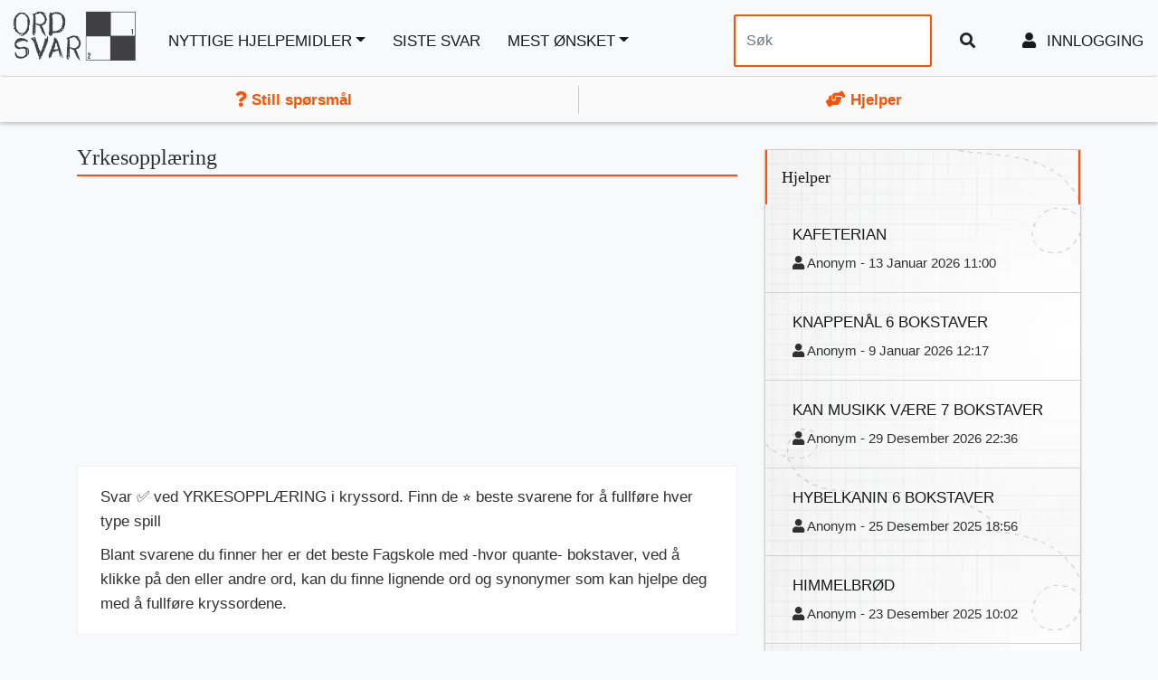

--- FILE ---
content_type: text/html; charset=UTF-8
request_url: https://www.kryssordsvar.com/kryssord/yrkesopplaering
body_size: 7032
content:
<!DOCTYPE html>
<html lang="no">
<head>
    <meta charset="UTF-8">
    <meta http-equiv="Content-type" content="text/html; charset=UTF-8">
    <title>YRKESOPPLÆRING - Kryssord Svar</title>

    <meta name="description" content="Svar ✅ ved YRKESOPPLÆRING i kryssord. Finn de ⭐ beste svarene for å fullføre hver type spill">
    
    
    
    <meta property="og:site_name" content="Kryssord Svar"/>
    <meta property="og:url" content="https://www.kryssordsvar.com/kryssord/yrkesopplaering"/>
    <meta property="og:description" content="Svar ✅ ved YRKESOPPLÆRING i kryssord. Finn de ⭐ beste svarene for å fullføre hver type spill"/>
    <meta property="og:title" content="Yrkesopplæring " />


    
    
    <meta name="google-site-verification" content="OZxewJhcRYGS-Tf1J-tKeQwSNa_FMT-e75OxZfc3vQQ" />

        <meta name="viewport" content="width=device-width, initial-scale=1,minimum-scale=1">

    



    
        <link rel="stylesheet" href="/css/clue.min.css?v=2">

    

    <link rel="preconnect" href="https://stats.g.doubleclick.net">
    <link rel="preconnect" href="https://googleads.g.doubleclick.net">
    <link rel="preconnect" href="https://pagead2.googlesyndication.com">


            <link rel="canonical" href="https://www.kryssordsvar.com/kryssord/yrkesopplaering">
    
        

    

</head>
<body >


<div class="navbar navbar-expand-lg navbar-light bg-light max-1190">
    <!-- header -->
    <a href="/" title="Kryssord Svar" class="navbar-brand">
        <img class="img-responsive" alt="" width="140" height="41" src="/images/logo1_no.webp">
    </a>

    <!-- logo -->
    <div class='nav float-right'>
                    
                <button class="navbar-toggler"  style="border:none;">
                    <a class="xs-visible user-icon " title="Menu" href="/register" aria-label="menu" style="font-size: 16pt;">
                        <i class="fa fa-user-plus" ></i>
                    </a>
                </button>
            


        


        <button class="navbar-toggler" type="button" data-toggle="collapse" data-target="#navbarSupportedContent" aria-controls="navbarSupportedContent" aria-expanded="false" aria-label="Toggle navigation">
            <span class="navbar-toggler-icon"></span>
        </button>


    </div>
    <!-- header end -->

    <!-- navigation menu -->
    <div class="navbar-collapse collapse" id="navbarSupportedContent">
        <!-- right bar -->
        <ul class="navbar-nav mr-auto">


            <li class="nav-item  dropdown">
                <a class="dropdown-toggle " href="#" data-hover="dropdown" data-toggle="dropdown" data-animations="fadeInUp">Nyttige hjelpemidler</a>

                <div class="dropdown-menu">


                    
                    
                        <a  class="dropdown-item" href="/wordle-norsk" title="Wordle på Norsk">Wordle</a>


                    

                
                    <a  class="dropdown-item" href="/kryssord-pa-nett">Kryssord</a>


                    <a  class="dropdown-item" href="/anagram-norsk">Anagramløser</a>


                    <a  class="dropdown-item" href="/finn-ord">Finn ord med bokstavene du har</a>

                    
                        <a  class="dropdown-item" href="/hjelper-brukere"><i class="fas fa-hands-helping"></i> Hjelper</a>


                        <a class="dropdown-item"  href="/rankings?_locale=no"><i class="fas fa-crown"></i> Ranking</a>

                                    </div>
            </li>
                                    <li class="nav-item">

                <a href="/nyeste">Siste svar</a>

            </li>

                            <li class="nav-item dropdown">
                    <a class="dropdown-toggle " href="#" data-hover="dropdown" data-toggle="dropdown" data-animations="fadeInUp">Mest ønsket</a>
                    <div class="dropdown-menu">
                        
                            <a  class="dropdown-item" href="/kryssord/stor-pose">Stor Pose</a>

                        
                            <a  class="dropdown-item" href="/kryssord/progressiv-bulbaer-parese">Progressiv Bulbær Parese</a>

                        
                            <a  class="dropdown-item" href="/kryssord/bahuslen">Båhuslen</a>

                        
                            <a  class="dropdown-item" href="/kryssord/male">Male</a>

                        
                            <a  class="dropdown-item" href="/kryssord/ford-cliff">Ford Cliff</a>

                        
                            <a  class="dropdown-item" href="/kryssord/lite-flaks">Lite Flaks</a>

                        
                            <a  class="dropdown-item" href="/kryssord/tent">Tent</a>

                        
                            <a  class="dropdown-item" href="/kryssord/malestokk">Målestokk</a>

                        
                            <a  class="dropdown-item" href="/kryssord/kaltes-ludvig-xiv">Kaltes Ludvig Xiv</a>

                        
                            <a  class="dropdown-item" href="/kryssord/person-som-uskyldig-ma-lide">Person Som Uskyldig Må Lide</a>

                        
                            <a  class="dropdown-item" href="/kryssord/spor">Spør</a>

                        
                            <a  class="dropdown-item" href="/kryssord/dott">Dott</a>

                        
                            <a  class="dropdown-item" href="/kryssord/gaudi">Gaudi</a>

                        
                            <a  class="dropdown-item" href="/kryssord/lyngart">Lyngart</a>

                        
                            <a  class="dropdown-item" href="/kryssord/rynket-toyremse">Rynket Tøyremse</a>

                        
                            <a  class="dropdown-item" href="/kryssord/hyle">Hyle</a>

                                            </div>
                </li>
                        


        </ul>
        <ul class="navbar-nav">
            <form class="form-inline my-2 my-lg-0" role="search" method="POST" action="/search" style="margin:10px;">

                <input type="text" class="form-control mr-sm-2" placeholder="Søk" name="parola" id="srch-term" />

                <button class="btn btn-default my-2 my-sm-0" type="submit"><i class="fa fa-search"></i></button>

            </form>

                                                <li class="d-none d-lg-block nav-item"><a href="/register"><i class="fa fa-user" aria-hidden="true"></i> Innlogging </a></li>
                            

        </ul>
            </div>
    <!-- navigation menu end -->
    <!--/.navbar-collapse -->
</div>

    <div class="col-12 col-sm-12 col-lg-12 qus" >
        <div class="col-6 col-sm-6 col-lg-6 inqus ">
<span>

            <a href="/still-sporsmal"><i class="fas fa-question"></i> Still spørsmål</a>

    </span>
        </div>
        <div class="col-6 col-sm-6 col-lg-6 zinqus">
<span>
        
    <a href="/hjelper-brukere"><i class="fas fa-hands-helping"></i> Hjelper</a>


</span>
        </div>
    </div>


        <script>
        function initToasts(){document.querySelectorAll(".toast").forEach((t=>{const e="false"!==t.getAttribute("data-autohide"),o=parseInt(t.getAttribute("data-delay"))||5e3;t.show=function(){t.classList.add("show"),e&&(t._timeout=setTimeout((()=>{t.hide()}),o))},t.hide=function(){t.classList.remove("show"),t._timeout&&clearTimeout(t._timeout)};const n=t.querySelector('[data-dismiss="toast"]');n&&n.addEventListener("click",(()=>{t.hide()}))}))}document.addEventListener("DOMContentLoaded",(function(){document.querySelectorAll('[data-toggle="collapse"]').forEach((t=>{t.addEventListener("click",(()=>{const e=t.getAttribute("data-target"),o=document.querySelector(e);o&&o.classList.toggle("show")}))}))})),document.addEventListener("DOMContentLoaded",(function(){document.querySelectorAll('[data-toggle="dropdown"]').forEach((t=>{t.addEventListener("click",(function(t){t.preventDefault();const e=this.nextElementSibling;e&&e.classList.contains("dropdown-menu")&&e.classList.toggle("show")}))})),document.addEventListener("click",(function(t){t.target.closest(".dropdown")||document.querySelectorAll(".dropdown-menu.show").forEach((t=>{t.classList.remove("show")}))}))})),document.addEventListener("DOMContentLoaded",(function(){initToasts(),document.querySelectorAll(".toast").forEach((t=>{t.setAttribute("data-autohide","false"),t.show()}))}));
    </script>






    <div class="main-content-area">

                        <!-- =-=-=-=-=-=-= Question Details =-=-=-=-=-=-= -->
        <section class="section-padding-20 white question-details">
            <div class="container">
                <!-- Row -->
                <div class="row">

                    <div class="col-lg-8 col-lg-8 col-sm-12 col-xs-12">
                                                <h1 class="subtitle">Yrkesopplæring</h1>


                        
<div class="paddz ad-container">
                    <!-- Header -->
                  
                        
<ins class="adsbygoogle"
     style="display:block"
     data-ad-client="ca-pub-4753279397189404"
     data-ad-slot="5865309734"
     data-ad-format="auto"
     data-full-width-responsive="true"></ins>
                    <script>
                        (adsbygoogle = window.adsbygoogle || []).push({});
                    </script>
                    
                      </div>
                    


                        <div class="col-lg-12 detailshome">
                                                            <p>Svar ✅ ved YRKESOPPLÆRING i kryssord. Finn de ⭐ beste svarene for å fullføre hver type spill</p>
                                                                    <p>Blant svarene du finner her er det beste Fagskole med -hvor quante- bokstaver, ved å klikke på den eller andre ord, kan du finne lignende ord og synonymer som kan hjelpe deg med å fullføre kryssordene.</p>
                                                            
                                                    </div>
                        
                                                                                    
<div class="paddz ad-container">
                    <!-- Header -->
                  
                        
<ins class="adsbygoogle"
     style="display:block"
     data-ad-client="ca-pub-4753279397189404"
     data-ad-slot="5865309734"
     data-ad-format="auto"
     data-full-width-responsive="true"></ins>
                    <script>
                        (adsbygoogle = window.adsbygoogle || []).push({});
                    </script>
                    
                      </div>
                    

                            

                                <div id="solz2" class="col-12 ">
                                    <h2 class="subtitle">Beste svar</h2>
                                </div>

                                <ul id="solsolsol" class="soluzi col-12 solcloud">
                                    <li>

                                                                                                                                                                            <div>
                                                                                                    <a href="/ordbok/fagskole" title="Synonymer til Fagskole">Fagskole</a>
                                                
                                            </div>
                                            <p class="voti" >
                                                <a href="#" class="btn btn-green solok" data-id="8771560">
                                                    <span class="soloktxt">0</span> <i class="fa fa-check "></i>
                                                </a>

                                                <a href="#" class="btn btn-red solko"  data-id="8771560">

                                                    <span class="solkotxt">0</span> <i class="fa fa-times " ></i>
                                                </a>

                                            </p>
                                                                                                                                                                            <div>
                                                                                                    <a href="/ordbok/laerlingplass" title="Synonymer til Lærlingplass">Lærlingplass</a>
                                                
                                            </div>
                                            <p class="voti" >
                                                <a href="#" class="btn btn-green solok" data-id="8771561">
                                                    <span class="soloktxt">0</span> <i class="fa fa-check "></i>
                                                </a>

                                                <a href="#" class="btn btn-red solko"  data-id="8771561">

                                                    <span class="solkotxt">0</span> <i class="fa fa-times " ></i>
                                                </a>

                                            </p>
                                        
                                    </li>

                                </ul>
                                                                
                                

                                
                                <div class="align-center votes col-12">
                                                                            <div class="ptscontainer">
                                            <span>Var dette nyttig?</span>
                                            <i data-id="591599" class="fa fa-thumbs-up okbt greenbt"></i> <span data-id="591599" class="greenbt pts">0</span>
                                            <i data-id="591599" class="fa fa-thumbs-down kobt redbt"></i> <span data-id="591599" class="redbt pts">0</span>
                                        </div>
                                                                    </div>



                                                                                                    <table class="table table-striped table-condensed border-collapse">
                                        <thead>
                                        <tr>
                                            <th class="table-header-sortable first">
                                                Definisjon                                            </th>
                                            <th class="table-header-sortable">
                                                Svar                                            </th>
                                            <th class="table-header-sortable count">
                                                Bokstaver                                            </th>
                                        </tr>
                                        </thead>
                                        <tbody>
                                                                                    <tr>
                                                <td class="puzzle-name">

                                                                                                            <a href="/kryssord/yrkesopplaering" class="nuxt-link-exact-active nuxt-link-active">Yrkesopplæring</a>
                                                                                                    </td>
                                                <td class="solution">
                                                    <div class="puzzle-solution">
                                                                                                                    <a href="/ordbok/fagskole">Fagskole</a
                                                                                                            </div>
                                                                                                    </td>
                                                <td class="align-center">
                                                    8
                                                </td>

                                            </tr>

                                                                                    <tr>
                                                <td class="puzzle-name">

                                                                                                            <a href="/kryssord/yrkesopplaering" class="nuxt-link-exact-active nuxt-link-active">Yrkesopplæring</a>
                                                                                                    </td>
                                                <td class="solution">
                                                    <div class="puzzle-solution">
                                                                                                                    <a href="/ordbok/laerlingplass">Lærlingplass</a
                                                                                                            </div>
                                                                                                    </td>
                                                <td class="align-center">
                                                    12
                                                </td>

                                            </tr>

                                                                                </tbody>
                                    </table>
                                
                            
                            
                            
                        
                        <div  style="margin-top:10px" class="full-section col-12 search-section-listing">
                            <div class="search-area">
                                <span class="search-title">Vet du svaret?</span>
                                <label for="src-tr"><p class="search-tag-line">Hvis du vet svaret og vil hjelpe resten av samfunnet, send inn løsningen</p></label>
                                <form autocomplete="off" method="post"  action="/api-common/contribute" object_name="formdata" class="ajax-form search-form clearfix" id="search-form">
                                    <input  name="parola" id="src-tr" type="text" placeholder="Skriv her" class="search-term " autocomplete="off" />
                                    <input type="submit" value="Send inn!" class="btn btn-primary padpadpad" />
                                    <input type="hidden" name="definizione_id" value="591599" />
                                    <input type="hidden" name="definizione_uri" value="yrkesopplaering" />

                                </form>
                            </div>



                        </div>


                                                    <hr/>
                            <div class="col-12" style="background: #fff;
    border: 1px solid #fb8d00;
    padding: 20px; margin-bottom:30px;
    font-size: 13pt;text-align:center;
" class="registr" id="notify"><i style="color: #ff8d00;" class="fas fa-info-circle"></i>

                                                                    <a href='/register?idnot=591599' class='-class-'> Aktiver varsler </a> for å motta en e-post når noen svarer på dette spørsmålet                                    <div class="col-12">
                                        <a href="/register?idnot=591599"  class="btn btn-primary padpadpad" >Hold deg oppdatert</a>
                                    </div>
                                
                            </div>

                                                <!-- Question Listing End -->
                        <div class="col-12 search-section-listing">
                            <hr/>
                            
                                                            <h2 class="subtitle">Lignende</h2>
                                <div class="side-bar top20">
                                    <div class="widget">
                                        <div class="recent-comments">
                                            <hr class="widget-separator no-margin">
                                            <ul>
                                                                                                                                                                                                                                                                <li>
                                                            <a href="/kryssord/utdanningsanstalt">Utdanningsanstalt</a>
                                                        </li>
                                                                                                                                                                                                                <li>
                                                            <a href="/kryssord/militaerakademi">Militærakademi</a>
                                                        </li>
                                                                                                                                                                                                                <li>
                                                            <a href="/kryssord/krigsskole">Krigsskole</a>
                                                        </li>
                                                                                                    
                                            </ul>
                                            <!-- Question Listing End -->

                                        </div>
                                    </div>
                                </div>
                                                    </div>
                    </div>

                    <!-- Right Sidebar -->
                    <div class="col-lg-4 col-sm-12  col-xs-12 clearfix">
                        <!-- sidebar -->
                        <div class="side-bar">
                                                        <!-- widget -->
                                                            <div class="widget">
                                    <div class="recent-comments">
                                        <h3>Hjelper</h3>
                                        <hr class="widget-separator no-margin">
                                        <ul>
                                                                                            <li class="recentcomments">

                                                    <a href="/kryssord/kafeterian">Kafeterian</a>
                                                    <br/>
                                                    <small>                                                            <i class="fa fa-user"></i>  Anonym                                                         -    13 Januar 2026 11:00</small>
                                                </li>

                                                                                            <li class="recentcomments">

                                                    <a href="/kryssord/knappenal-6-bokstaver">Knappenål 6 Bokstaver</a>
                                                    <br/>
                                                    <small>                                                            <i class="fa fa-user"></i>  Anonym                                                         -    9 Januar 2026 12:17</small>
                                                </li>

                                                                                            <li class="recentcomments">

                                                    <a href="/kryssord/kan-musikk-vaere-7-bokstaver">Kan Musikk Være 7 Bokstaver</a>
                                                    <br/>
                                                    <small>                                                            <i class="fa fa-user"></i>  Anonym                                                         -    29 Desember 2026 22:36</small>
                                                </li>

                                                                                            <li class="recentcomments">

                                                    <a href="/kryssord/hybelkanin-6-bokstaver">Hybelkanin 6 Bokstaver</a>
                                                    <br/>
                                                    <small>                                                            <i class="fa fa-user"></i>  Anonym                                                         -    25 Desember 2025 18:56</small>
                                                </li>

                                                                                            <li class="recentcomments">

                                                    <a href="/kryssord/himmelbrod">Himmelbrød</a>
                                                    <br/>
                                                    <small>                                                            <i class="fa fa-user"></i>  Anonym                                                         -    23 Desember 2025 10:02</small>
                                                </li>

                                                                                            <li class="recentcomments">

                                                    <a href="/kryssord/hellig-symbol">Hellig Symbol</a>
                                                    <br/>
                                                    <small>                                                            <i class="fa fa-user"></i>  Anonym                                                         -    21 Desember 2025 11:45</small>
                                                </li>

                                                                                            <li class="recentcomments">

                                                    <a href="/kryssord/den-bor-holdes">Den Bør Holdes</a>
                                                    <br/>
                                                    <small>                                                            <i class="fa fa-user"></i>  Anonym                                                         -    21 Desember 2025 11:37</small>
                                                </li>

                                                                                            <li class="recentcomments">

                                                    <a href="/kryssord/kanondelen">Kanondelen</a>
                                                    <br/>
                                                    <small>                                                            <i class="fa fa-user"></i>  Anonym                                                         -    18 Desember 2025 14:30</small>
                                                </li>

                                                                                    </ul>
                                    </div>
                                </div>
                            

                                                        <!-- widget -->
                            <div class="widget">
                                <div class="recent-comments">
                                    <h3>Siste svar</h3>
                                    <hr class="widget-separator no-margin">
                                    <ul>
                                                                                    <li class="recentcomments">
                                                <a href="/kryssord/samfun-nsform">Samfun Nsform</a>
                                            </li>

                                                                                    <li class="recentcomments">
                                                <a href="/kryssord/skraan-ingen">Skrån Ingen</a>
                                            </li>

                                                                                    <li class="recentcomments">
                                                <a href="/kryssord/disku-sjon">Disku Sjon</a>
                                            </li>

                                                                                    <li class="recentcomments">
                                                <a href="/kryssord/kloro-fyll">Kloro Fyll</a>
                                            </li>

                                                                                    <li class="recentcomments">
                                                <a href="/kryssord/klump-er">Klump Er</a>
                                            </li>

                                                                                    <li class="recentcomments">
                                                <a href="/kryssord/skam-loest">Skam Løst</a>
                                            </li>

                                                                                    <li class="recentcomments">
                                                <a href="/kryssord/styk-kets">Styk Kets</a>
                                            </li>

                                                                                    <li class="recentcomments">
                                                <a href="/kryssord/be-fruktet">Be Fruktet</a>
                                            </li>

                                                                                    <li class="recentcomments">
                                                <a href="/kryssord/skjebne-gudinne">Skjebne Gudinne</a>
                                            </li>

                                                                                    <li class="recentcomments">
                                                <a href="/kryssord/for-binde">For Binde</a>
                                            </li>

                                                                                    <li class="recentcomments">
                                                <a href="/kryssord/drikke-steder">Drikke Steder</a>
                                            </li>

                                                                                    <li class="recentcomments">
                                                <a href="/kryssord/over-gangen">Over Gangen</a>
                                            </li>

                                                                                    <li class="recentcomments">
                                                <a href="/kryssord/god-lukten">God Lukten</a>
                                            </li>

                                                                                    <li class="recentcomments">
                                                <a href="/kryssord/vold-som-mere">Vold Som Mere</a>
                                            </li>

                                                                                    <li class="recentcomments">
                                                <a href="/kryssord/presen-tere">Presen Tere</a>
                                            </li>

                                                                                    <li class="recentcomments">
                                                <a href="/kryssord/venn-ennes">Venn Ennes</a>
                                            </li>

                                                                            </ul>
                                </div>
                            </div>

                            <!-- widget end -->
                        </div>
                        <!-- sidebar end -->
                    </div>
                    <!-- Right Sidebar End -->
                </div>
                <!-- Row End -->
            </div>
        </section>
    </div>

    <style>
            </style>


    <!-- =-=-=-=-=-=-= Main Area End =-=-=-=-=-=-= -->






<!-- =-=-=-=-=-=-= Font Awesome =-=-=-=-=-=-= -->

<!-- =-=-=-=-=-=-= JQUERY =-=-=-=-=-=-= -->
<!-- Bootstrap Core Css  -->
    <script>
        document.querySelectorAll(".solok").forEach((t=>{t.addEventListener("click",(function(t){if(t.preventDefault(),!this.classList.contains("clicked")){this.classList.add("clicked"),this.style.fontSize="16pt";const t=this.parentNode;t.querySelectorAll(".solko").forEach((t=>{t.style.fontSize="12pt"})),t.querySelectorAll(".solkotxt").forEach((t=>{t.style.fontSize="12pt"}));const e=t.querySelector(".soloktxt");e&&(e.textContent=parseInt(e.textContent,10)+1);const o=this.getAttribute("data-id");fetch("/api-common/voto_word/"+o+"/0").then((t=>t.json())).then((t=>console.log(t))).catch((t=>console.error(t)))}}))})),document.querySelectorAll(".solko").forEach((t=>{t.addEventListener("click",(function(t){if(t.preventDefault(),!this.classList.contains("clicked")){this.classList.add("clicked"),this.style.fontSize="16pt";const t=this.parentNode;t.querySelectorAll(".solok").forEach((t=>{t.style.fontSize="12pt"})),t.querySelectorAll(".soloktxt").forEach((t=>{t.style.fontSize="12pt"}));const e=t.querySelector(".solkotxt");e&&(e.textContent=parseInt(e.textContent,10)+1);const o=this.getAttribute("data-id");fetch("/api-common/voto_word/"+o+"/1").then((t=>t.json())).then((t=>console.log(t))).catch((t=>console.error(t)))}}))})),document.querySelectorAll(".redbt").forEach((t=>{t.addEventListener("click",(function(){if(!this.classList.contains("clicked")&&!document.querySelector(".greenbt.clicked")){document.querySelectorAll(".redbt").forEach((t=>{t.classList.add("clicked")}));const t=this.getAttribute("data-id");fetch("/api-common/voto/"+t+"/1").then((t=>t.json())).then((t=>{console.log(t);const e=document.querySelector("span.redbt");e&&(e.textContent=parseInt(e.textContent,10)+1)})).catch((t=>console.error(t)))}}))})),document.querySelectorAll(".greenbt").forEach((t=>{t.addEventListener("click",(function(){if(!this.classList.contains("clicked")&&!document.querySelector(".redbt.clicked")){document.querySelectorAll(".greenbt").forEach((t=>{t.classList.add("clicked")}));const t=this.getAttribute("data-id");fetch("/api-common/voto/"+t+"/0").then((t=>t.json())).then((t=>{console.log(t);const e=document.querySelector("span.greenbt");e&&(e.textContent=parseInt(e.textContent,10)+1)})).catch((t=>console.error(t)))}}))}));
    </script>

    


<script src="
https://cdn.jsdelivr.net/npm/sweetalert2@11.12.0/dist/sweetalert2.all.min.js
"></script>




<script>
        
        document.addEventListener('DOMContentLoaded', function() {


        const ajaxFormRispondi = document.querySelectorAll('.ajax-form-rispondi');

        ajaxFormRispondi.forEach(function(form) {
            form.addEventListener('submit', function(evt) {
                evt.preventDefault();

                const wrapper = document.querySelector('.example-wrapper');
                const user = wrapper ? wrapper.getAttribute('user') : '';
                const nownow = wrapper ? wrapper.getAttribute('nownow') : '';


                const disabledEls = form.querySelectorAll(':disabled');
                disabledEls.forEach(el => { el.disabled = false; });


                const objectName = 'formdata';
                const formSerialized = new URLSearchParams(new FormData(form)).toString();
                const bodyData = new URLSearchParams();
                bodyData.append(objectName, formSerialized);


                disabledEls.forEach(el => { el.disabled = true; });


                form.style.display = 'none';

                fetch(form.getAttribute('action'), {
                    method: 'POST',
                    headers: {
                        'Content-Type': 'application/x-www-form-urlencoded',
                    },
                    body: bodyData.toString()
                })
                    .then(response => {
                        if (!response.ok) {
                            throw response;
                        }
                        return response.json();
                    })
                    .then(data => {

                        const container = form.closest('.some-container-selector') || form.parentElement.parentElement.parentElement;
                        const risposteEl = container.querySelector('.risposte');
                        const commentListEl = container.querySelector('.comment-list');

                        if (risposteEl) {
                            risposteEl.classList.remove('hidden');
                        }
                        if (commentListEl) {
                            commentListEl.classList.remove('hidden');
                            commentListEl.insertAdjacentHTML('afterbegin',
                                ' <div class="col-xs-12 wellz no-padding" style="border-bottom: 1px solid #ddd; ' +
                                '    background: #ff52001c; padding-bottom:8px; padding-top:8px; margin-top:8px;">' +
                                '   <div class="col-xs-6 col-md-8">' +
                                '       <strong>' + (data.parola || '') + '</strong>' +
                                '   </div>' +
                                '   <div class="col-xs-6 col-md-4 line16" style="float: right; text-align: right;">' +
                                '       <a style="font-weight:700; font-size:12pt" href="#">' +
                                '           <i class="fa fa-user"></i> ' + user +
                                '       </a>' +
                                '       <br/><span style="font-size:10pt; color:#333;">' + nownow + '</span>' +
                                '   </div>' +
                                '</div>'
                            );
                        }

                        
                        Swal.fire({
                            title: "Takk",
                            icon: "info",
                            html: "Takk for ditt bidrag! Hvis du ønsker å <a href='/register'> registrere deg </a> kan du tjene poeng for hvert svar og klatre på topplisten!",
                            showCloseButton: true,
                            showCancelButton: true,
                            focusConfirm: false,
                            confirmButtonText: '<i class="fa fa-thumbs-up"></i> Registrer deg',
                            confirmButtonAriaLabel: 'Ok!'
                        }).then(function (result) {
                            if (result.value === true || result.isConfirmed) {
                                location.href = "/register";
                            }
                        }, function (dismiss) {
                            location.reload();
                        });
                        
                        if (data.passato_livello === 1) {
                            nuovoLivello();
                        }
                    })
                    .catch(async err => {
                        let message = '';
                        try {
                            const errorData = await err.json();
                            message = errorData.message || 'Si è verificato un errore.';
                        } catch (e) {
                            message = 'Si è verificato un errore sconosciuto.';
                        }
                        Swal.fire({
                            title: '<i>Errore</i>',
                            icon: 'error',
                            html: message,
                            showCloseButton: true
                        }).then(() => {
                            form.style.display = '';
                        });
                    });
            });
        });


        
        const ajaxFormsNotLogged = document.querySelectorAll('.ajax-form');
        ajaxFormsNotLogged.forEach(function(form) {
            form.addEventListener('submit', function(evt) {
                evt.preventDefault();

                const disabledEls = form.querySelectorAll(':disabled');
                disabledEls.forEach(el => { el.disabled = false; });

                const objectName = 'formdata';
                const formSerialized = new URLSearchParams(new FormData(form)).toString();
                const bodyData = new URLSearchParams();
                bodyData.append(objectName, formSerialized);

                disabledEls.forEach(el => { el.disabled = true; });
                form.style.display = 'none';

                fetch(form.getAttribute('action'), {
                    method: 'POST',
                    headers: { 'Content-Type': 'application/x-www-form-urlencoded' },
                    body: bodyData.toString()
                })
                    .then(response => {
                        if (!response.ok) {
                            throw response;
                        }
                        return response.json();
                    })
                    .then(data => {
                        Swal.fire({
                            title: "Takk",
                            icon: "info",
                            html: "Takk for ditt bidrag! Hvis du ønsker å <a href='/register'> registrere deg </a> kan du tjene poeng for hvert svar og klatre på topplisten!",
                            showCloseButton: true,
                            showCancelButton: true,
                            focusConfirm: false,
                            confirmButtonText: '<i class="fa fa-thumbs-up"></i> Registrer deg',
                            confirmButtonAriaLabel: 'Ok!'
                        }).then(function (result) {
                            if (result.value === true || result.isConfirmed) {
                                location.href = "/register";
                            }
                        }, function () {
                            location.reload();
                        });
                    })
                    .catch(async err => {
                        let message = '';
                        try {
                            const errorData = await err.json();
                            message = errorData.message || 'Si è verificato un errore.';
                        } catch (e) {
                            message = 'Si è verificato un errore sconosciuto.';
                        }
                        Swal.fire({
                            title: '<i>Feil</i>',
                            icon: 'error',
                            html: message,
                            showCloseButton: true
                        }).then(() => {
                            location.reload();
                        });
                    });
            });
        });

            });
</script>




    
<script async src="https://pagead2.googlesyndication.com/pagead/js/adsbygoogle.js?client=ca-pub-4753279397189404" crossorigin="anonymous"></script>


<!-- Google tag (gtag.js) -->
<script async src="https://www.googletagmanager.com/gtag/js?id=G-0GYCJTJS3M"></script>
<script>
    window.dataLayer = window.dataLayer || [];
    function gtag(){dataLayer.push(arguments);}
    gtag('js', new Date());

    gtag('config', 'G-0GYCJTJS3M');
</script>
</body>
</html>


--- FILE ---
content_type: text/html; charset=utf-8
request_url: https://www.google.com/recaptcha/api2/aframe
body_size: 268
content:
<!DOCTYPE HTML><html><head><meta http-equiv="content-type" content="text/html; charset=UTF-8"></head><body><script nonce="owItGgPj1AJ-T_G0tYRSlQ">/** Anti-fraud and anti-abuse applications only. See google.com/recaptcha */ try{var clients={'sodar':'https://pagead2.googlesyndication.com/pagead/sodar?'};window.addEventListener("message",function(a){try{if(a.source===window.parent){var b=JSON.parse(a.data);var c=clients[b['id']];if(c){var d=document.createElement('img');d.src=c+b['params']+'&rc='+(localStorage.getItem("rc::a")?sessionStorage.getItem("rc::b"):"");window.document.body.appendChild(d);sessionStorage.setItem("rc::e",parseInt(sessionStorage.getItem("rc::e")||0)+1);localStorage.setItem("rc::h",'1768934789923');}}}catch(b){}});window.parent.postMessage("_grecaptcha_ready", "*");}catch(b){}</script></body></html>

--- FILE ---
content_type: text/css
request_url: https://www.kryssordsvar.com/css/clue.min.css?v=2
body_size: 5760
content:
.side-bar .widget h3,.side-bar .widget ul li a{text-transform:capitalize;text-transform:capitalize}.fa,.fas{-moz-osx-font-smoothing:grayscale;-webkit-font-smoothing:antialiased;text-rendering:auto;font-style:normal;font-variant:normal;font-family:Font Awesome\ 5 Free}.btn,.btn:not(:disabled):not(.disabled),.greenbt,.redbt,.solko,.solok,[type=button]:not(:disabled),[type=submit]:not(:disabled),a,button,button:not(:disabled),input[type=submit]{cursor:pointer}.btn,.navbar-toggler-icon,img,svg{vertical-align:middle}.nav,.row{-ms-flex-wrap:wrap}.table,p,ul{margin-bottom:1rem}.btn:focus,.form-control:focus{box-shadow:0 0 0 .2rem rgba(0,123,255,.25)}.btn,.dropdown-item:disabled,.navbar-toggler,a,button.close{background-color:transparent}.btn:focus,.btn:hover,.close:hover,.navbar-brand:focus,.navbar-brand:hover,.navbar-toggler:focus,.navbar-toggler:hover,.solcloud div,a,a:focus,a:hover{text-decoration:none}.side-bar .widget a,.side-bar .widget h3,label{color:#191919}.side-bar .widget,.side-bar .widget ul,svg,svg:not(:root){overflow:hidden}button,hr,input{overflow:visible}[type=button],[type=submit],button,input[type=submit]{-webkit-appearance:button}.full-section,body,html{height:100%;width:100%}a,div,html,li,ul{-webkit-tap-highlight-color:transparent}.dropdown-menu,.nav,.navbar-nav,ul{list-style:none}.btn,.dropdown-item,.dropdown-toggle,.navbar-brand{white-space:nowrap}.navbar,.qus{min-height:50px}.btn-primary,.dropdown-item,.navbar-nav>li>a,.padpadpad,.solcloud div,.solcloud div a,.solution a,span.search-title{text-transform:uppercase}:root{--blue:#007bff;--indigo:#6610f2;--purple:#6f42c1;--pink:#e83e8c;--red:#dc3545;--orange:#fd7e14;--yellow:#ffc107;--green:#28a745;--teal:#20c997;--cyan:#17a2b8;--white:#fff;--gray:#6c757d;--gray-dark:#343a40;--primary:#007bff;--secondary:#6c757d;--success:#28a745;--info:#17a2b8;--warning:#ffc107;--danger:#dc3545;--light:#f8f9fa;--dark:#343a40;--breakpoint-xs:0;--breakpoint-sm:576px;--breakpoint-md:768px;--breakpoint-lg:992px;--breakpoint-xl:1200px;--font-family-sans-serif:-apple-system,BlinkMacSystemFont,"Segoe UI",Roboto,"Helvetica Neue",Arial,"Noto Sans","Liberation Sans",sans-serif,"Apple Color Emoji","Segoe UI Emoji","Segoe UI Symbol","Noto Color Emoji";--font-family-monospace:SFMono-Regular,Menlo,Monaco,Consolas,"Liberation Mono","Courier New",monospace}*,::after,::before{box-sizing:border-box}body{font-family:-apple-system,BlinkMacSystemFont,"Segoe UI",Roboto,"Helvetica Neue",Arial,"Noto Sans","Liberation Sans",sans-serif,"Apple Color Emoji","Segoe UI Emoji","Segoe UI Symbol","Noto Color Emoji";text-align:left}.dropdown-item,th{text-align:inherit}p,ul{margin-top:0}strong{font-weight:bolder}a:hover{color:#0056b3}th{text-align:-webkit-match-parent}label{display:inline-block;margin-bottom:.5rem}.btn:active:focus,.btn:focus,.dropdown-toggle:focus,a:active,a:focus,a:hover,button:focus:not(:focus-visible){outline:0}button{text-transform:none;text-transform:none}small{font-size:.875em;font-weight:400}.row{display:-ms-flexbox;display:flex;flex-wrap:wrap}.col-12,.col-6,.col-lg-12,.col-lg-4,.col-lg-6,.col-lg-8,.col-sm-12,.col-sm-6{position:relative;width:100%;padding-right:15px;padding-left:15px}.col-6{-ms-flex:0 0 50%;flex:0 0 50%;max-width:50%}.table{width:100%;color:#212529}.table td,.table th{padding:.75rem;vertical-align:top;border-top:1px solid #dee2e6}td,th,ul{padding:0}.table thead th{vertical-align:bottom;border-bottom:2px solid #dee2e6}.table-striped tbody tr:nth-of-type(odd){background-color:rgba(0,0,0,.05)}.form-control{display:block;width:100%;font-weight:400;line-height:1.5;background-clip:padding-box}.form-inline,.nav{display:-ms-flexbox}.dropdown-menu,.form-control:focus,.table-striped>tbody>tr:nth-of-type(odd){background-color:#fff}.form-control::placeholder{color:#6c757d;opacity:1}.btn,.btn:hover,.dropdown-menu{color:#212529}.form-control:disabled{background-color:#e9ecef;opacity:1}.btn-primary:focus,.btn-primary:hover{background-color:#0069d9;border-color:#0062cc}.form-inline{display:flex;-ms-flex-flow:row wrap;flex-flow:row wrap;-ms-flex-align:center;align-items:center}.btn{-webkit-user-select:none;-moz-user-select:none;-ms-user-select:none;user-select:none}.btn-primary:focus,.btn-primary:not(:disabled):not(.disabled):active:focus{box-shadow:0 0 0 .2rem rgba(38,143,255,.5)}.btn:disabled{opacity:.65}.btn-green:hover,.btn-primary,.btn-primary:focus,.btn-primary:hover,.btn-red:hover,.solko,.solok{color:#fff}.btn-primary:disabled{color:#fff;background-color:#007bff;border-color:#007bff}.btn-primary:not(:disabled):not(.disabled):active{color:#fff;background-color:#0062cc;border-color:#005cbf}.fade{transition:opacity .15s linear}@media (prefers-reduced-motion:reduce){.btn,.fade,.form-control{transition:none}}.collapse:not(.show){display:none}.nav{display:flex;flex-wrap:wrap}.navbar{position:relative;display:-ms-flexbox;display:flex;-ms-flex-wrap:wrap;flex-wrap:wrap;-ms-flex-align:center;align-items:center;-ms-flex-pack:justify;justify-content:space-between}.navbar-brand{display:inline-block;margin-right:1rem;font-size:1.25rem;line-height:inherit}.navbar-collapse{-ms-flex-preferred-size:100%;flex-basis:100%;-ms-flex-positive:1;flex-grow:1;-ms-flex-align:center;align-items:center}.navbar-toggler{padding:.25rem .75rem;font-size:1.25rem;line-height:1;border:1px solid transparent;border-radius:.25rem}.navbar-toggler-icon{display:inline-block;content:"";background:50%/100% 100% no-repeat}.navbar-light .navbar-brand,.navbar-light .navbar-brand:focus,.navbar-light .navbar-brand:hover{color:rgba(0,0,0,.9)}.navbar-light .navbar-toggler{color:rgba(0,0,0,.5);border-color:rgba(0,0,0,.1)}.close,.close:hover{color:#000}.navbar-light .navbar-toggler-icon{background-image:url("data:image/svg+xml,%3csvg xmlns='http://www.w3.org/2000/svg' width='30' height='30' viewBox='0 0 30 30'%3e%3cpath stroke='rgba%280, 0, 0, 0.5%29' stroke-linecap='round' stroke-miterlimit='10' stroke-width='2' d='M4 7h22M4 15h22M4 23h22'/%3e%3c/svg%3e")}.close{float:right;font-size:1.5rem;font-weight:700;line-height:1;text-shadow:0 1px 0 #fff;opacity:.5}.close:not(:disabled):not(.disabled):focus,.close:not(:disabled):not(.disabled):hover{opacity:.75}button.close{padding:0;border:0}.toast{-ms-flex-preferred-size:350px;flex-basis:350px;box-shadow:0 .25rem .75rem rgba(0,0,0,.1);opacity:0;border-radius:.25rem}.toast.show{display:block;opacity:1}.toast-body{padding:.75rem}.bg-light{background-color:#f8f9fa!important}.d-none{display:none!important}.dropdown-toggle::after{display:inline-block;margin-left:.255em;vertical-align:.255em;content:"";border-top:.3em solid;border-right:.3em solid transparent;border-bottom:0;border-left:.3em solid transparent}.dropdown-toggle:empty::after{margin-left:0}.dropdown-item{width:100%;background-color:transparent;border:0}.align-center,.toast-body,span.search-title{text-align:center}.dropdown-item:active{color:#fff;text-decoration:none;background-color:#007bff}.dropdown-item:disabled{color:#adb5bd;pointer-events:none}.dropdown-menu.show,section{display:block}.navbar-nav{display:-ms-flexbox;display:flex;-ms-flex-direction:column;flex-direction:column;padding-left:0}.navbar-nav .dropdown-menu{position:static;float:none}/*! CSS Used from: /css/stylecrosses.min.css?v=6212 */.solution a{color:#ff5200;font-weight:700}.solcloud div a{color:#444}.float-right{float:right!important}.mb-1{margin-bottom:.25rem!important}.my-2{margin-top:.5rem!important;margin-bottom:.5rem!important}.ml-2{margin-left:.5rem!important}.mr-auto{margin-right:auto!important}.ad-container,.fa,.fas,.ptscontainer{display:inline-block}h1,h2,h3,span.search-title{background:0 0;position:relative}/*! CSS Used from: /css/stylecrosses.min.css?v=6212 */.full-section.search-section-listing{background-image:url(/images/backcross.webp);height:auto;padding:40px 10px}p.search-tag-line{font-size:18px;font-style:italic;line-height:28px}form.search-form,p.search-tag-line{position:relative;text-align:center;z-index:44}form.search-form{margin:40px 0 0}form.search-form input.search-term{border-radius:0;box-shadow:none;color:#858c91;display:inline-block;font-family:Open Sans,sans-serif;font-size:13pt;line-height:24px;margin-bottom:0;margin-right:10px;padding:12px;vertical-align:bottom;width:72%}.dropdown,.full-section,.side-bar{position:relative}.container{padding-bottom:20px}.ad-container{height:320px;left:0;margin:15px 0 5px;padding:15px 0 10px;position:relative}.ad-container:before,.dropdown-menu{font-size:13pt;position:absolute;text-align:left}.qus,.soluzi{text-align:center}.ad-container:before{color:#6a748e;font-stretch:normal;font-style:normal;font-weight:300;height:16px;left:10px;letter-spacing:.5px;line-height:1.23;opacity:1;top:-10px;width:132px}.greenbt:hover,.redbt:hover{font-weight:700}@media (max-width:320px){p.search-tag-line{color:#fff;font-size:13pt;padding:10px 20px}form.search-form input.search-term{font-size:13pt;margin-right:0;width:80%}}h1.subtitle{font-size:18pt;border-bottom:2px solid #ff5200}span.search-title{color:#3f4b55;display:block;font-family:Open Sans,serif;font-size:26px;font-weight:700;line-height:1.6em;margin:0}a,p.search-tag-line{color:#ff5200}.padpadpad{margin:10px 20px 20px;padding:14px 30px 15px}.ptscontainer{background:#eee;border:1px solid #f25203;border-radius:10px;margin-bottom:10px;padding:5px 10px;width:auto}hr,img{border:0}.ptscontainer>i.kobt,.ptscontainer>i.okbt{font-size:24px;margin-left:10px}.greenbt:hover{color:#41a343}.redbt:hover,.side-bar .widget a:hover,.side-bar .widget ul li a:hover{color:#be161e}.fa,.fas{line-height:1;font-weight:900}.fa-check:before{content:"\f00c"}.fa-hands-helping:before{content:"\f4c4"}.fa-info-circle:before{content:"\f05a"}.fa-question:before{content:"\f128"}.fa-search:before{content:"\f002"}.fa-thumbs-down:before{content:"\f165"}.fa-thumbs-up:before{content:"\f164"}.fa-times:before{content:"\f00d"}.fa-user-plus:before{content:"\f234"}html{line-height:1.15;-webkit-text-size-adjust:100%;-webkit-text-size-adjust:100%;-ms-text-size-adjust:100%;font-family:sans-serif}hr{box-sizing:content-box;-webkit-box-sizing:content-box;-moz-box-sizing:content-box;box-sizing:content-box;border-top:1px solid #eee;margin-bottom:20px;margin-top:20px}button,input{color:inherit;font:inherit;margin:0}.btn,.dropdown-item,body,h1,h2,h3,p.search-tag-line{font-weight:400}input{line-height:normal}table{border-collapse:collapse;border-spacing:0}html{font-size:10px}button,input{font-family:inherit;font-size:inherit;line-height:inherit}.side-bar .widget ul li a,body{font-family:Open Sans,sans-serif}a:focus{outline-offset:-2px}.dropdown-menu{-webkit-background-clip:padding-box;background-clip:padding-box;border:1px solid rgba(0,0,0,.15);border-radius:4px;-webkit-box-shadow:0 6px 12px rgba(0,0,0,.175);box-shadow:0 6px 12px rgba(0,0,0,.175);display:none;float:left;left:0;margin:2px 0 0;min-width:160px;padding:5px 0;top:100%;z-index:1000}.white,body{background:#f8f9fa}.dropdown-item{clear:both;display:block;padding:3px 20px}.dropdown-item:focus,.dropdown-item:hover{background-color:#f5f5f5;color:#262626;text-decoration:none}.nav{margin-bottom:0;padding-left:0}.navbar-nav{margin:7.5px -15px 7.5px 0}.no-margin,body,h1,h2,h3,ul{margin:0}@media (min-width:768px){.navbar{border-radius:4px}.navbar-nav{float:left;margin:0}.navbar-nav>li{float:left}.navbar-nav>li>a{padding-bottom:15px;padding-top:15px}.form-inline .form-control{display:inline-block;vertical-align:middle;width:auto}}.navbar-nav>li>.dropdown-menu{border-top-left-radius:0;border-top-right-radius:0;margin-top:16px}body{color:#313030;line-height:1.8em;overflow-x:hidden}.detailshome p,h1,h2,h3,p{line-height:1.6em}.section-padding-20{padding-top:20px}h1,h2,h3{font-family:Open Sans,serif}h1{font-size:36px}h2{font-size:24px}h3{font-size:20px}.btn,.detailshome p,body,p{font-size:13pt}.btn-primary{background-color:#fb8d00;border-color:#fb8d00}.form-control{background-color:#fff;background-image:none;border:1px solid #ccc;border-radius:1px;color:#313030;height:auto;padding:15px 12px;-webkit-transition:.2s ease-out;-moz-transition:.2s ease-out;-o-transition:.2s ease-out;-ms-transition:.2s ease-out;transition:.2s ease-out}.form-control,.form-control:focus{-webkit-box-shadow:none;-moz-box-shadow:none;box-shadow:none}.form-control:focus{border-color:rgba(0,0,0,.7);color:#111;outline:0}.navbar-nav li a i{margin-right:7px}.navbar .form-control{border-radius:2px}.navbar-brand{margin-top:-9px;padding:10px}.navbar-nav>li>a{display:block;letter-spacing:0;line-height:24px;padding:20px 15px;position:relative;color:#191919;font-size:13pt;font-weight:400}.dropdown-item{border-bottom:1px solid #f3f3f4;color:#191919;line-height:46px}.top20{margin-top:20px}.detailshome{background:#fff;border:1px solid #f1f1f1;box-sizing:border-box;font-size:17.5px;margin:0 0 20px;padding:10px}.btn,.navbar{border:1px solid transparent}.btn,.navbar,.qus,.side-bar .widget:last-child{margin-bottom:0}.detailshome p{margin:10px}.navbar-brand>img{display:block;width:140px}.btn,.solcloud div{display:inline-block;text-align:center}.clearfix::after,.paddz{display:block;clear:both}form.search-form input.search-term{border:1px solid #ff5200}.full-section.search-section-listing{border:1px solid #ccc}.navbar .form-control{border:2px solid #ff5200;max-width:230pt}.side-bar .widget h3{padding:16px;border-left:2px solid #ff5200;border-right:2px solid #ff5200;font-size:18px}h2.subtitle{border-bottom:2px solid #ff5200}.soluzi{padding:40px}.btn{background-image:none;line-height:1.42857143;padding:14px 25px;-ms-touch-action:manipulation;touch-action:manipulation;-webkit-user-select:none;-moz-user-select:none;-ms-user-select:none;user-select:none;letter-spacing:1px;-webkit-transition:.25s ease-in-out;-moz-transition:.25s ease-in-out;-ms-transition:.25s ease-in-out;-o-transition:.25s ease-in-out;transition:.25s ease-in-out}.btn-primary,.qus span>a,.solcloud div{font-weight:600}.navbar{border-bottom:1px solid #e0e0e0;padding:10px 0 6px}.solcloud div{background-color:#fff;border:2px solid #ff5200;color:#000;margin:3px;text-transform:lowercase;font-size:18px;padding:10px 20px}.voti{font-size:14pt;font-weight:100}.btn-red{background-color:#fd0101bd}.btn-green,.btn-red{color:#fff;font-size:13pt;padding:6px 12px}.btn-green{background-color:#28a744}.inqus{white-space: nowrap;overflow: hidden;text-overflow: ellipsis;display: inline-block;border-right:1px solid #ccc;float:left;padding-left:0;padding-right:5px}.qus{box-shadow:0 2px 5px rgba(0,0,0,.18),0 3px 3px rgba(0,0,0,.05);background:#fafafa;box-shadow:0 2px 5px rgba(0,0,0,.18),0 3px 3px rgb(0 0 0/5%);padding:10px}.zinqus{white-space: nowrap;overflow: hidden;text-overflow: ellipsis;display: inline-block;float:left;padding-left:5px;padding-right:0}.max-1190{max-width:1600px;margin:0 auto}.navbar-toggler-icon,.user-icon{width:2.3em;height:2.3em}.navbar-light .navbar-toggler{margin-right:15px;border-radius:0!important}.dropdown-item{font-size:15px}.notification-wrapper{position:fixed;bottom:0;width:100%;z-index:999999}.toast{background:#fff;border:1px solid #fb8d00;padding:10px;box-shadow:0 -1px 5px rgb(0 0 0 / 18%);margin:0 auto;font-size:13pt;max-width:600px;z-index:999999;text-align:justify;width:100%}.container,.paddz{padding-right:15px;padding-left:15px}.paddz,.side-bar{position:relative;margin-top:10px}.padpadpad{width:auto}/*! CSS Used from: Embedded */.form-control{font-size:16px}.btn,button{border-radius:20px!important}input.search-term{font-size:16px!important}.paddz{text-align:center;min-height:1px;width:100%}.fa-crown:before{content:"\f521"}/*! CSS Used fontfaces */@font-face{font-display:swap;font-display:block;font-family:Font Awesome\ 5 Free;font-style:normal;font-weight:400;src:url(/webfonts/fa-regular-400.eot);src:url(/webfonts/fa-regular-400.eot#iefix) format("embedded-opentype"),url(/webfonts/fa-regular-400.woff2) format("woff2"),url(/webfonts/fa-regular-400.woff) format("woff"),url(/webfonts/fa-regular-400.ttf) format("truetype"),url(/webfonts/fa-regular-400.svg#fontawesome) format("svg")}@font-face{font-display:swap;font-display:block;font-family:Font Awesome\ 5 Free;font-style:normal;font-weight:900;src:url(/webfonts/fa-solid-900.eot);src:url(/webfonts/fa-solid-900.eot#iefix) format("embedded-opentype"),url(/webfonts/fa-solid-900.woff2) format("woff2"),url(/webfonts/fa-solid-900.woff) format("woff"),url(/webfonts/fa-solid-900.ttf) format("truetype"),url(/webfonts/fa-solid-900.svg#fontawesome) format("svg")}@media (min-width:576px){.container{max-width:540px}.col-sm-6{-ms-flex:0 0 50%;flex:0 0 50%;max-width:50%}.col-sm-12{-ms-flex:0 0 100%;flex:0 0 100%;max-width:100%}.form-inline .form-control{display:inline-block;width:auto;vertical-align:middle}.my-sm-0{margin-top:0!important;margin-bottom:0!important}.mr-sm-2{margin-right:.5rem!important}}@media (min-width:992px){.container{max-width:960px}.col-lg-6{-ms-flex:0 0 50%;flex:0 0 50%;max-width:50%}.col-lg-8{-ms-flex:0 0 66.666667%;flex:0 0 66.666667%;max-width:66.666667%}.col-lg-12{-ms-flex:0 0 100%;flex:0 0 100%;max-width:100%}.navbar-expand-lg{-ms-flex-flow:row nowrap;flex-flow:row nowrap;-ms-flex-pack:start;justify-content:flex-start}.navbar-expand-lg .navbar-collapse{display:-ms-flexbox!important;display:flex!important;-ms-flex-preferred-size:auto;flex-basis:auto}.navbar-expand-lg .navbar-toggler{display:none}.d-lg-block{display:block!important}.navbar-expand-lg .navbar-nav{-ms-flex-direction:row;flex-direction:row}.navbar-expand-lg .navbar-nav .dropdown-menu{position:absolute}.my-lg-0{margin-top:0!important;margin-bottom:0!important}.col-lg-4{-ms-flex:0 0 33.333333%;flex:0 0 33.333333%;max-width:33.333333%}}.clearfix::after{content:""}/*! CSS Used from: /css/stylecrosses.min.css?v=6212 */.side-bar .widget{background-color:#fff;box-shadow:0 1px 2px #ccc;margin-bottom:50px;overflow:hidden;position:relative}.side-bar .widget ul{margin:0;overflow:hidden;position:relative}.side-bar .widget ul li{border-bottom:1px solid #d2d2d2;overflow:hidden;padding:17px 30px;position:relative}.side-bar .widget ul li a{o-transition:all .3s ease 0s;text-transform:uppercase;o-transition:all .3s ease 0s;color:#191919;font-size:13pt;font-weight:500;position:relative;transition:.3s;-ms-transition:.3s;-moz-transition:.3s;-webkit-transition:.3s;text-transform:uppercase}.side-bar .widget ul li:last-child{border:none}.fa{display:inline-block;line-height:1;font-weight:900}.fa-user:before{content:"\f007"}hr{-webkit-box-sizing:content-box;-moz-box-sizing:content-box;box-sizing:content-box;height:0}.puzzle-name a{color:#333}@media print{.container,body{min-width:992px!important}.navbar{display:none}thead{display:table-header-group}img,tr{page-break-inside:avoid}h2,h3,p{orphans:3;widows:3}h2,h3{page-break-after:avoid}.table{border-collapse:collapse!important}.table td,.table th{background-color:#fff!important}*,::after,::before{text-shadow:none!important;box-shadow:none!important}a,a:not(.btn),a:visited{text-decoration:underline}h3{orphans:3;widows:3;page-break-after:avoid}*,:after,:before{background:0 0!important;-webkit-box-shadow:none!important;box-shadow:none!important;color:#000!important;text-shadow:none!important}a[href]:after{content:" (" attr(href) ")"}img{page-break-inside:avoid;max-width:100%!important}}a,a:focus,a:hover{text-decoration:none}*,:after,:before{-webkit-box-sizing:border-box;-moz-box-sizing:border-box;box-sizing:border-box}a{background-color:transparent;-webkit-transition:.25s ease-in-out;-moz-transition:.25s ease-in-out;-ms-transition:.25s ease-in-out;-o-transition:.25s ease-in-out;transition:.25s ease-in-out}a:focus{outline:-webkit-focus-ring-color auto 5px;outline-offset:-2px;outline:0}img{border:0;max-width:100%}.img-responsive{display:block;height:auto;max-width:100%}a:focus,a:hover{o-transition:all .3s ease-out;o-transition:all .3s ease-out;-ms-transition:.3s ease-out;-moz-transition:.3s ease-out;-webkit-transition:.3s ease-out;transition:.3s ease-out}.circleimg{border-radius:20pt;width:30pt}.box{align-items:center;display:flex}.box>span{line-height:1.3em;margin-left:10px}.nopad1{padding-top:0!important}.notify-badge{z-index:9999}.top_level>.notify-badge{background:#17a2b8;padding:1px 7px}.top_level>.circleimg,.top_level>.img-responsive{border:2px solid #17a2b8!important;box-shadow:1px 1px 20px #17a2b8!important}a.top_level{color:#17a2b8!important}.side-bar .widget{background-image:url(/images/backcross.webp);border:1px solid #ccc}.side-bar{background:0 0}.container{width:100%;margin-right:auto;margin-left:auto}@media (min-width:576px){.container{max-width:540px}.col-sm-12{-ms-flex:0 0 100%;flex:0 0 100%;max-width:100%}}@media (min-width:768px){.container{max-width:720px}}@media (min-width:992px){.container{max-width:960px}.col-lg-4{-ms-flex:0 0 33.333333%;flex:0 0 33.333333%;max-width:33.333333%}.col-lg-8{-ms-flex:0 0 66.666667%;flex:0 0 66.666667%;max-width:66.666667%}.col-lg-12{-ms-flex:0 0 100%;flex:0 0 100%;max-width:100%}}@media (min-width:1200px){.container{max-width:1140px}}.row{display:-ms-flexbox;display:flex;-ms-flex-wrap:wrap;flex-wrap:wrap;margin-right:-15px;margin-left:-15px}.col-12{-ms-flex:0 0 100%;flex:0 0 100%;max-width:100%}   .container{width:100%;padding-right:15px;padding-left:15px;margin-right:auto;margin-left:auto;}@media (min-width:576px){.container{max-width:540px}.col-sm-12{-ms-flex:0 0 100%;flex:0 0 100%;max-width:100%}}@media (min-width:768px){.container{max-width:720px}}@media (min-width:992px){.container{max-width:960px}.col-lg-4{-ms-flex:0 0 33.333333%;flex:0 0 33.333333%;max-width:33.333333%}.col-lg-8{-ms-flex:0 0 66.666667%;flex:0 0 66.666667%;max-width:66.666667%}.col-lg-12{-ms-flex:0 0 100%;flex:0 0 100%;max-width:100%}}@media (min-width:1200px){.container{max-width:1140px}}.row{display:-ms-flexbox;display:flex;-ms-flex-wrap:wrap;flex-wrap:wrap;margin-right:-15px;margin-left:-15px}.col-12,.col-lg-12,.col-lg-4,.col-lg-8,.col-sm-12{position:relative;width:100%;padding-right:15px;padding-left:15px}.col-12{-ms-flex:0 0 100%;flex:0 0 100%;max-width:100%}.item,.notify-badge,.paddz{text-align:center}.swal2-container,.swal2-styled{font-size:1.5em!important}.swal2-html-container,.swal2-text-container{font-size:13pt!important}.form-control,.notify-badge{font-size:16px}.btn,button{border-radius:20px!important}.btn.btn-primary.heightres{padding:15px;margin-left:10px}#firstclass{padding:0}input.search-term{font-size:16px!important}p.search-tag-line{font-weight:400}.item{position:relative;padding-top:20px;display:inline-block;margin:0 auto}.notify-badge{position:absolute;right:-10px;bottom:-10px;background:#f90;border:2px solid #fff;color:#fff;font-weight:700;padding:1px 10px;border-radius:20px}.paddz{display:block;clear:both;margin-top:10px;position:relative;min-height:1px;padding-right:15px;padding-left:15px;width:100%}.a2a_default_style a{padding:0 5px!important}.fa-crown:before{content:"\f521"}